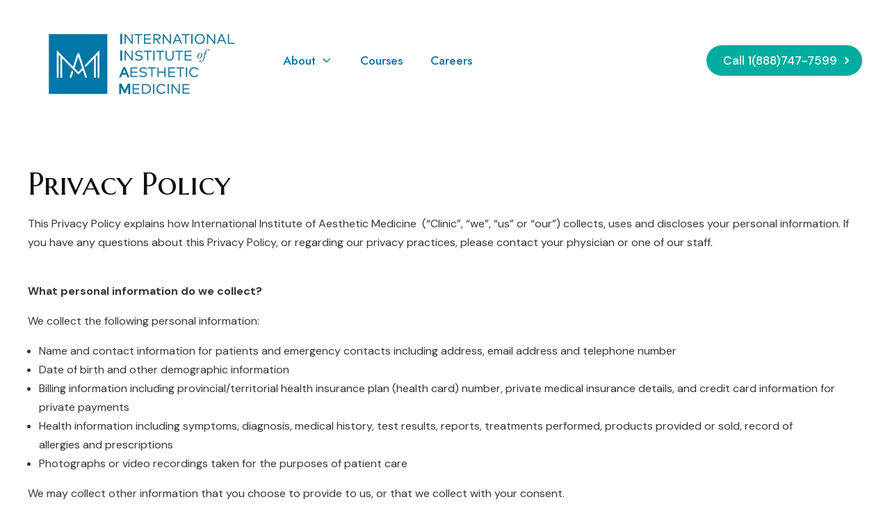

--- FILE ---
content_type: text/html; charset=UTF-8
request_url: https://www.aestheticmedicineinstitute.org/privacy-policy
body_size: 14134
content:
<!doctype html><html lang="en"><head>
    <meta charset="utf-8">
    <title>Privacy Policy | IIAM</title>
    <link rel="shortcut icon" href="https://www.aestheticmedicineinstitute.org/hubfs/favicon-2.ico">
    <meta name="description" content="Read IIAM's Privacy Policy to understand how we protect and manage your personal data with utmost confidentiality and adherence to legal standards.">
    
    
    
    
  
    

    <meta name="viewport" content="width=device-width, initial-scale=1">

    <script src="/hs/hsstatic/jquery-libs/static-1.4/jquery/jquery-1.11.2.js"></script>
<script>hsjQuery = window['jQuery'];</script>
    <meta property="og:description" content="Read IIAM's Privacy Policy to understand how we protect and manage your personal data with utmost confidentiality and adherence to legal standards.">
    <meta property="og:title" content="Privacy Policy | IIAM">
    <meta name="twitter:description" content="Read IIAM's Privacy Policy to understand how we protect and manage your personal data with utmost confidentiality and adherence to legal standards.">
    <meta name="twitter:title" content="Privacy Policy | IIAM">

    

    
    <style>
a.cta_button{-moz-box-sizing:content-box !important;-webkit-box-sizing:content-box !important;box-sizing:content-box !important;vertical-align:middle}.hs-breadcrumb-menu{list-style-type:none;margin:0px 0px 0px 0px;padding:0px 0px 0px 0px}.hs-breadcrumb-menu-item{float:left;padding:10px 0px 10px 10px}.hs-breadcrumb-menu-divider:before{content:'›';padding-left:10px}.hs-featured-image-link{border:0}.hs-featured-image{float:right;margin:0 0 20px 20px;max-width:50%}@media (max-width: 568px){.hs-featured-image{float:none;margin:0;width:100%;max-width:100%}}.hs-screen-reader-text{clip:rect(1px, 1px, 1px, 1px);height:1px;overflow:hidden;position:absolute !important;width:1px}
</style>

<link rel="stylesheet" href="https://www.aestheticmedicineinstitute.org/hubfs/hub_generated/template_assets/1/63835762843/1741832528513/template_main.min.css">
<link rel="stylesheet" href="https://www.aestheticmedicineinstitute.org/hubfs/hub_generated/template_assets/1/63836905323/1741832523943/template_theme-overrides.min.css">
<link rel="stylesheet" href="https://www.aestheticmedicineinstitute.org/hubfs/hub_generated/template_assets/1/63836906795/1741832526277/template_mburger.min.css">
<link rel="stylesheet" href="https://www.aestheticmedicineinstitute.org/hubfs/hub_generated/template_assets/1/63835739174/1741832548748/template_mmenu.min.css">
<link rel="stylesheet" href="https://www.aestheticmedicineinstitute.org/hubfs/hub_generated/template_assets/1/63836017412/1741832543734/template_growfast-mmenu.min.css">
<link rel="stylesheet" href="https://www.aestheticmedicineinstitute.org/hubfs/hub_generated/module_assets/1/63836905327/1741892855321/module_Header.min.css">

<style>

@media (min-width: 1241px) {
	
	.growfast-header--header {
	background-color: rgba(255, 255, 255, 1.0);
	}
	
}
.growfast-header--header .growfast-header--mobile {
	background-color: rgba(255, 255, 255, 1.0);
}
.growfast-header__container{
	min-height: 100px;
}
.growfast-header--header .growfast-header__logo--main{
	padding-top: 25px;
	padding-right: 32px;
	padding-bottom: 15px;
	padding-left: 15px;
}
.growfast-header--header .growfast-submenu.level-1 > li > span a{
	padding: 40px 20px;
	font-family: Jost, sans-serif; font-style: normal; font-weight: 500; text-decoration: none;
	color: #0076A8;
	font-size: 17px;
	letter-spacing: px;
	text-transform: ;
}
.growfast-header--header .growfast-submenu.level-1 > li > span a:hover,
.growfast-header--header .growfast-submenu.level-1 > li > span a.growfast-active-item{
	color: #00AD9F;
}
.growfast-header--header .growfast-submenu.level-1 > li > span a:hover .growfast-menu-chevron svg path{
	fill: #00AD9F;
}
.growfast-header--header .growfast-menu-chevron svg path{
	fill: #0076A8;
}
.growfast-header--header .growfast-submenu.level-1 > li > span a > span:not(.growfast-menu-chevron):after {
	background-color: #00AD9F;
}
.growfast-header--header .growfast-has-submenu .growfast-submenu a {
	font-family: 'DM Sans', sans-serif; font-style: normal; font-weight: 500; text-decoration: none;
	color: #111111;
	font-size: 16px;
}
.growfast-header--header .growfast-has-submenu .growfast-submenu a:hover{
	color: #00AD9F;
}
.growfast-header--header .growfast-has-submenu .growfast-submenu a>span:not(.growfast-menu-chevron)>span:not(.link-badge):after,
.growfast-header--header .growfast-has-submenu .growfast-submenu a > span:not(.growfast-menu-chevron):after {
	background-color: #00AD9F;
}
.growfast-header--header .growfast-has-submenu .growfast-has-submenu .growfast-menu-chevron svg path{
	fill: #0076A8;
}
.growfast-header--header .growfast-has-submenu>.growfast-submenu:before {
	border-color: rgba(255, 255, 255, 0.0);;
}
.growfast-header--header .growfast-has-submenu>.growfast-submenu>.growfast-has-submenu>.growfast-submenu:before {
	border-color: rgba(255, 255, 255, 0.0);;
}









	.growfast-header--header .growfast-header__mobile-nav .mburger b{
		background: rgba(17, 17, 17, 1);
	}

	.growfast-header--header .growfast-header--off-canvas-menu .growfast-header__mobile-nav .mburger b{
		background: rgba(17, 17, 17, 1);
	}
	




@media (max-width: 1240px) {
  .growfast-header--header .growfast-header--mobile{
	min-height: 100px;
  }
}
@media (max-width: 1240px) {
  .growfast-header--header .growfast-header--mobile {
	display: flex;
  }
}
@media (max-width: 1240px) {
	.growfast-header--header .growfast-header__content {
	  display: none;
	}
}
@media (max-width: 1240px) {
  .growfast-header--header .growfast-header__container:not(.growfast-header--mobile) {
	display: none;
  }
}
@media (min-width: 1241px) {
  .growfast-header--header.growfast-header--transparent-true{
	position: absolute;
	width: 100%;
	z-index: 9;
  }
}
@media (max-width: 1240px) {
  .growfast-header--header.growfast-header--mobile-transparent-true{
	position: absolute;
	width: 100%;
	z-index: 9;
  }
}










	


	.growfast-header--header .growfast-button-wrapper:not(.growfast-button-secondary-wrapper) .growfast-button {
		font-family: 'DM Sans', sans-serif; font-style: normal; font-weight: 500; text-decoration: none;
		color: rgba(255, 255, 255, 1) !important;
		font-size: 17px;
		background-color: rgba(0, 173, 159, 1.0);
		border-radius: 22px;
		padding: 8px 24px;
		margin-top: 0px;
		margin-right: 0px;
		margin-bottom: 0px;
		margin-left: 20px;
	}
	.growfast-header--header .growfast-button-wrapper:not(.growfast-button-secondary-wrapper) .growfast-button:hover {
		color: rgba(255, 255, 255, 1) !important;
		background-color: rgba(204, 204, 204, 1.0);
	}
	.growfast-header--header .growfast-button-wrapper:not(.growfast-button-secondary-wrapper) .growfast-button svg path {
		fill: rgba(255, 255, 255, 1);
	}
	.growfast-header--header .growfast-button-wrapper:not(.growfast-button-secondary-wrapper) .growfast-button:hover svg path {
		fill: rgba(255, 255, 255, 1) !important;
	}
	
	
	
	
	
	
	
		.growfast-header--header .growfast-button-wrapper:not(.growfast-button-secondary-wrapper) .growfast-button:hover {
			box-shadow: 0 10px 16px rgba(0,0,0,0.16);
			-ms-transform: translateY(-3px);
			transform: translateY(-3px);
			-webkit-transform: translateY(-3px);
		}
		
	







	#growfast-header__mobile-nav__mmenu .mm-btn_prev.mm-btn:before{
		border-color: rgba(255, 255, 255, 1.0);
	}
	
	#growfast-header__mobile-nav__mmenu .mm-navbar{
		background: rgba(255, 255, 255, 1.0);
		background: linear-gradient(180deg, rgba(255, 255, 255, 1.0) 0%, rgba(255, 255, 255, 1.0) 100%);
		color: rgba(255, 255, 255, 1.0);
	}
	
	#growfast-header__mobile-nav__mmenu .mm-navbar{
		;
		color: ;
		font-size: ;
		letter-spacing: px; 
	}
	#growfast-header__mobile-nav__mmenu .mm-btn_close:before,
	#growfast-header__mobile-nav__mmenu .mm-btn_close:after{
		background-color: rgba(255, 255, 255, 1.0) !important;
	}
	#growfast-header__mobile-nav__mmenu .lang_list_class li a:hover{
		color: rgba(204, 204, 204, 1.0);
	}
	#growfast-header__mobile-nav__mmenu .lang_list_class li a{
		color: rgba(0, 173, 159, 1.0);
	}
	#growfast-header__mobile-nav__mmenu .mm-listitem, 
	#growfast-header__mobile-nav__mmenu .mm-panel,
	#growfast-header__mobile-nav__mmenu.mm-menu{
		color: rgba(54, 54, 54, 1.0);
	}
	#growfast-header__mobile-nav__mmenu.mm-menu .growfast-mobile-menu-submenu{
		;
		color: ;
		font-size: ;
		letter-spacing: px;
		line-height: ;
		text-transform: ;
	}
	#growfast-header__mobile-nav__mmenu.mm-menu .growfast-mobile-menu-submenu a{
		color: ;
	}
	#growfast-header__mobile-nav__mmenu .mm-panel,
	#growfast-header__mobile-nav__mmenu .mm-panels,
	#growfast-header__mobile-nav__mmenu .mm-listitem,
	#growfast-header__mobile-nav__mmenu.mm-menu{
		border-color: rgba(0, 0, 0, 0.1);
	}
	#growfast-header__mobile-nav__mmenu .mm-divider,
	#growfast-header__mobile-nav__mmenu .mm-panels,
	#growfast-header__mobile-nav__mmenu .mm-panel,
	#growfast-header__mobile-nav__mmenu.mm-menu{
		background: rgba(255, 255, 255, 1.0);
	}
	#growfast-header__mobile-nav__mmenu .mm-btn:after,
	#growfast-header__mobile-nav__mmenu .mm-btn:before {
		border-color: rgba(54, 54, 54, 1.0);
	}
	#growfast-header__mobile-nav__mmenu .mm-btn:after,
	#growfast-header__mobile-nav__mmenu .mm-btn:before{
		border-color: ;
	}
	.mm-menu .growfast-header__mobile-nav__mmenu__content{
		line-height: ;
	}
	.mm-menu .growfast-header__mobile-nav__mmenu__content a:link,
	.mm-menu .growfast-header__mobile-nav__mmenu__content a{
		color: rgba(0, 173, 159, 1.0);
	}
	.mm-menu .growfast-header__mobile-nav__mmenu__content a:active,
	.mm-menu .growfast-header__mobile-nav__mmenu__content a:hover,
	.mm-menu .growfast-header__mobile-nav__mmenu__content a:visited{
		color: rgba(204, 204, 204, 1.0);
	}
	
	
	
	
	
	
	
	
	
	
	




</style>

<link rel="stylesheet" href="https://www.aestheticmedicineinstitute.org/hubfs/hub_generated/module_assets/1/63835828087/1741892829546/module_Custom-heading.min.css">

<style>
  
.growfast-custom-header--dnd_area-module-61 .growfast-custom-header--heading{
	font-family: 'Marcellus SC', serif; font-style: normal; font-weight: normal; text-decoration: none;
	color: #111111;
	font-size: 45px;
	margin-top: 0px;
	margin-right: 0px;
	margin-bottom: 16px;
	margin-left: 0px;
	line-height: 1.2;
	letter-spacing: 0px;
}

.growfast-custom-header--dnd_area-module-61 .growfast-custom-header--heading span {
	background-image: linear-gradient(to right, rgba(0, 118, 168, 1.0) 0, rgba(255, 255, 255, .01) 100%);
}



</style>

<link rel="stylesheet" href="https://www.aestheticmedicineinstitute.org/hubfs/hub_generated/module_assets/1/63837355347/1741892864134/module_Footer.min.css">






<style>

.growfast-footer-module--footer-module-2,
.growfast-footer-module--footer-module-2 p,
.growfast-footer-module--footer-module-2 h1,
.growfast-footer-module--footer-module-2 h2,
.growfast-footer-module--footer-module-2 h3,
.growfast-footer-module--footer-module-2 h4,
.growfast-footer-module--footer-module-2 h5,
.growfast-footer-module--footer-module-2 h6,
.growfast-footer-module--footer-module-2 label,
.growfast-footer-module--footer-module-2 li,
.growfast-footer-module--footer-module-2 img,
.growfast-footer-module--footer-module-2 form legend {
  color: rgba(255, 255, 255, 0.7);
}

.growfast-footer-module--footer-module-2 a {
  color: rgba(255, 255, 255, 1.0);
}

.growfast-footer-module--footer-module-2 a:hover {
  color: rgba(238, 238, 238, 1.0);
}

.growfast-footer-module--footer-module-2 .growfast-footer-module__navigation .hs-menu-children-wrapper li > a:hover > span:after {
  background-color: rgba(238, 238, 238, 1.0);
}

.growfast-footer-module--footer-module-2 a svg path {
  fill: rgba(255, 255, 255, 1.0);
}

.growfast-footer-module--footer-module-2 a:hover svg path {
  fill: rgba(238, 238, 238, 1.0);
}

.growfast-footer-module--footer-module-2 .growfast-footer-module__navigation .hs-menu-children-wrapper li > a:before {
  border: 1px solid rgba(255, 255, 255, 1 );
}

.growfast-footer-module--footer-module-2 form label {
  ;
  color: ;
  font-size: px;
}

.growfast-footer-module--footer-module-2 form input[type="text"],
.growfast-footer-module--footer-module-2 form input[type="email"],
.growfast-footer-module--footer-module-2 form input[type="password"],
.growfast-footer-module--footer-module-2 form input[type="tel"],
.growfast-footer-module--footer-module-2 form input[type="number"],
.growfast-footer-module--footer-module-2 form input[type="file"],
.growfast-footer-module--footer-module-2 form select,
.growfast-footer-module--footer-module-2 form textarea {
  ;
  color: ;
  font-size: px;
  border-color: rgba(#null, 0.0);
  background: rgba(#null, 0.0);
  border-radius: px;
}

.growfast-footer-module--footer-module-2 form input[type=text]:focus,
.growfast-footer-module--footer-module-2 form input[type=email]:focus,
.growfast-footer-module--footer-module-2 frm input[type=password]:focus,
.growfast-footer-module--footer-module-2 form input[type=tel]:focus,
.growfast-footer-module--footer-module-2 form input[type=number]:focus,
.growfast-footer-module--footer-module-2 form input[type=file]:focus,
.growfast-footer-module--footer-module-2 form select:focus,
.growfast-footer-module--footer-module-2 form textarea:focus,
.growfast-footer-module--footer-module-2 form input[type="text"]:hover,
.growfast-footer-module--footer-module-2 form input[type="email"]:hover,
.growfast-footer-module--footer-module-2 form input[type="password"]:hover,
.growfast-footer-module--footer-module-2 form input[type="tel"]:hover,
.growfast-footer-module--footer-module-2 form input[type="number"]:hover,
.growfast-footer-module--footer-module-2 form input[type="file"]:hover,
.growfast-footer-module--footer-module-2 form select:hover,
.growfast-footer-module--footer-module-2 form textarea:hover {
  border-color: rgba(#null, 0.0);
}





.growfast-footer-module--footer-module-2 .hs-button {
  ;
  color: rgba(#null, 1) !important;
  font-size: ;
  background-color: rgba(#null, 0.0);
  border-radius: px;
  padding: px px;
  margin-top: px;
  margin-right: px;
  margin-bottom: px;
  margin-left: px;
}

.growfast-footer-module--footer-module-2 .hs-button:hover {
  color: rgba(#null, 1) !important;
  background-color: rgba(#null, 0.0);
}





.growfast-footer-module--footer-module-2 .hs-form-required {
  color: rgba(#null, 0.0);
}

.growfast-footer-module--footer-module-2 .hs-input.invalid.error {
  border-color: rgba(#null, 0.0);
}

.growfast-footer-module--footer-module-2 .hs-error-msg {
  color: rgba(#null, 0.0);
}

.growfast-footer-module--has-about-section .growfast-footer-module__footer-bottom,
.growfast-footer-module--has-menu .growfast-footer-module__footer-bottom{
  border-top: 1px solid rgba(255, 255, 255, 0.1);
}

</style>

<link rel="stylesheet" href="https://www.aestheticmedicineinstitute.org/hubfs/hub_generated/module_assets/1/63837703964/1741892869344/module_Custom-form.min.css">

<style>

.growfast-custom-form--widget_1643649956214{









}



.growfast-custom-form--widget_1643649956214 .hs-richtext{
font-family: 'DM Sans', sans-serif; font-style: normal; font-weight: 400; text-decoration: none;
color: #363636;
font-size: 16px;
text-align: left;
}

.growfast-custom-form--widget_1643649956214 .hs-form-required {
color: rgba(239, 107, 81, 1.0);
}

.growfast-custom-form--widget_1643649956214 .hs-input.invalid.error {
border-color: rgba(239, 107, 81, 1.0);
}

.growfast-custom-form--widget_1643649956214 .hs-error-msg {
color: rgba(239, 107, 81, 1.0);
}






.growfast-custom-form--widget_1643649956214 .hs_recaptcha {
  justify-content: flex-start;
}


.growfast-custom-form--widget_1643649956214 form legend,
.growfast-custom-form--widget_1643649956214 form label {
font-weight: normal; text-decoration: none; font-family: Jost, sans-serif; font-style: normal;
color: #FFFFFF;
font-size: 16px;
}

.growfast-custom-form--widget_1643649956214 form input[type="text"],
.growfast-custom-form--widget_1643649956214 form input[type="email"],
.growfast-custom-form--widget_1643649956214 form input[type="password"],
.growfast-custom-form--widget_1643649956214 form input[type="tel"],
.growfast-custom-form--widget_1643649956214 form input[type="number"],
.growfast-custom-form--widget_1643649956214 form select,
.growfast-custom-form--widget_1643649956214 form textarea {
font-family: 'DM Sans', sans-serif; font-style: normal; font-weight: 400; text-decoration: none;
color: #363636;
font-size: 16px;
border-color: rgba(215, 215, 215, 1.0);
background: rgba(255, 255, 255, 1.0);
border-radius: 0px;
}

.growfast-custom-form--widget_1643649956214 form input[type="file"]{
font-weight: normal; text-decoration: none; font-family: Jost, sans-serif; font-style: normal;
color: #FFFFFF;
font-size: 16px;
}

.growfast-custom-form--widget_1643649956214 form select {
background-image: url("data:image/svg+xml,%3Csvg width='16px' height='16px' viewBox='0 0 24 24' version='1.1' xmlns='http://www.w3.org/2000/svg' xmlns:xlink='http://www.w3.org/1999/xlink'%3E%3Ctitle%3Earrow-down%3C/title%3E%3Cdesc%3ECreated with sketchtool.%3C/desc%3E%3Cg id='directional' stroke='none' stroke-width='1' fill='none' fill-rule='evenodd'%3E%3Cg id='arrow-down' fill='%23363636'%3E%3Cpolygon id='Shape' points='6 7 12 13 18 7 20 9 12 17 4 9'%3E%3C/polygon%3E%3C/g%3E%3C/g%3E%3C/svg%3E") !important;
line-height: 1.3;
}

.growfast-custom-form--widget_1643649956214 form input[type=text]:focus,
.growfast-custom-form--widget_1643649956214 form input[type=email]:focus,
.growfast-custom-form--widget_1643649956214 frm input[type=password]:focus,
.growfast-custom-form--widget_1643649956214 form input[type=tel]:focus,
.growfast-custom-form--widget_1643649956214 form input[type=number]:focus,
.growfast-custom-form--widget_1643649956214 form input[type=file]:focus,
.growfast-custom-form--widget_1643649956214 form select:focus,
.growfast-custom-form--widget_1643649956214 form textarea:focus,
.growfast-custom-form--widget_1643649956214 form input[type="text"]:hover,
.growfast-custom-form--widget_1643649956214 form input[type="email"]:hover,
.growfast-custom-form--widget_1643649956214 form input[type="password"]:hover,
.growfast-custom-form--widget_1643649956214 form input[type="tel"]:hover,
.growfast-custom-form--widget_1643649956214 form input[type="number"]:hover,
.growfast-custom-form--widget_1643649956214 form input[type="file"]:hover,
.growfast-custom-form--widget_1643649956214 form select:hover,
.growfast-custom-form--widget_1643649956214 form textarea:hover {
border-color: rgba(149, 149, 149, 1.0);
}





.growfast-custom-form--widget_1643649956214 .hs-button {
font-family: Jost, sans-serif; font-style: normal; font-weight: 500; text-decoration: none;

  color: rgba(0, 118, 168, 1) !important;

font-size: 17px;

  background-color: rgba(255, 255, 255, 1.0);

border-radius: 10px;
padding: 16px 32px;
margin-top: 0px;
margin-right: 0px;
margin-bottom: 0px;
margin-left: 0px;
border: none;

}
.growfast-custom-form--widget_1643649956214 .hs-button:hover {
color: rgba(204, 204, 204, 1) !important;

  background-color: rgba(255, 255, 255, 1.0);

}




  .growfast-custom-form--widget_1643649956214 .hs-button {
    border-width: 2px;
    border-style: solid;
    border-color: rgba(255, 255, 255, 1.0);
  }



  .growfast-custom-form--widget_1643649956214 .hs-button:hover {
    border-color: rgba(255, 255, 255, 1.0);
  }





.growfast-custom-form--widget_1643649956214 .hs-button:hover {
  box-shadow: 0 10px 16px rgba(0,0,0,0.16);
  -ms-transform: translateY(-3px);
  transform: translateY(-3px);
  -webkit-transform: translateY(-3px);
}


.growfast-custom-form--widget_1643649956214 .form-title{
font-family: Jost, sans-serif; font-style: normal; font-weight: 500; text-decoration: none;
color: #FFFFFF;
font-size: 24px;
}

.growfast-custom-form--widget_1643649956214 .hs-form-field{
margin-bottom: 16px;
}





</style>

<style>
  @font-face {
    font-family: "Jost";
    font-weight: 500;
    font-style: normal;
    font-display: swap;
    src: url("/_hcms/googlefonts/Jost/500.woff2") format("woff2"), url("/_hcms/googlefonts/Jost/500.woff") format("woff");
  }
  @font-face {
    font-family: "Jost";
    font-weight: 400;
    font-style: normal;
    font-display: swap;
    src: url("/_hcms/googlefonts/Jost/regular.woff2") format("woff2"), url("/_hcms/googlefonts/Jost/regular.woff") format("woff");
  }
  @font-face {
    font-family: "Jost";
    font-weight: 700;
    font-style: normal;
    font-display: swap;
    src: url("/_hcms/googlefonts/Jost/700.woff2") format("woff2"), url("/_hcms/googlefonts/Jost/700.woff") format("woff");
  }
  @font-face {
    font-family: "Marcellus SC";
    font-weight: 400;
    font-style: normal;
    font-display: swap;
    src: url("/_hcms/googlefonts/Marcellus_SC/regular.woff2") format("woff2"), url("/_hcms/googlefonts/Marcellus_SC/regular.woff") format("woff");
  }
  @font-face {
    font-family: "DM Sans";
    font-weight: 700;
    font-style: normal;
    font-display: swap;
    src: url("/_hcms/googlefonts/DM_Sans/700.woff2") format("woff2"), url("/_hcms/googlefonts/DM_Sans/700.woff") format("woff");
  }
  @font-face {
    font-family: "DM Sans";
    font-weight: 400;
    font-style: normal;
    font-display: swap;
    src: url("/_hcms/googlefonts/DM_Sans/regular.woff2") format("woff2"), url("/_hcms/googlefonts/DM_Sans/regular.woff") format("woff");
  }
  @font-face {
    font-family: "DM Sans";
    font-weight: 500;
    font-style: normal;
    font-display: swap;
    src: url("/_hcms/googlefonts/DM_Sans/500.woff2") format("woff2"), url("/_hcms/googlefonts/DM_Sans/500.woff") format("woff");
  }
  @font-face {
    font-family: "DM Sans";
    font-weight: 600;
    font-style: normal;
    font-display: swap;
    src: url("/_hcms/googlefonts/DM_Sans/600.woff2") format("woff2"), url("/_hcms/googlefonts/DM_Sans/600.woff") format("woff");
  }
  @font-face {
    font-family: "DM Sans";
    font-weight: 400;
    font-style: normal;
    font-display: swap;
    src: url("/_hcms/googlefonts/DM_Sans/regular.woff2") format("woff2"), url("/_hcms/googlefonts/DM_Sans/regular.woff") format("woff");
  }
</style>

<!-- Editor Styles -->
<style id="hs_editor_style" type="text/css">
.header-top-row-0-force-full-width-section > .row-fluid {
  max-width: none !important;
}
.header-bottom-row-0-force-full-width-section > .row-fluid {
  max-width: none !important;
}
/* HubSpot Non-stacked Media Query Styles */
@media (min-width:768px) {
  .footer-row-0-vertical-alignment > .row-fluid {
    display: -ms-flexbox !important;
    -ms-flex-direction: row;
    display: flex !important;
    flex-direction: row;
  }
  .cell_1643649956218-vertical-alignment {
    display: -ms-flexbox !important;
    -ms-flex-direction: column !important;
    -ms-flex-pack: center !important;
    display: flex !important;
    flex-direction: column !important;
    justify-content: center !important;
  }
  .cell_1643649956218-vertical-alignment > div {
    flex-shrink: 0 !important;
  }
  .footer-column-1-vertical-alignment {
    display: -ms-flexbox !important;
    -ms-flex-direction: column !important;
    -ms-flex-pack: center !important;
    display: flex !important;
    flex-direction: column !important;
    justify-content: center !important;
  }
  .footer-column-1-vertical-alignment > div {
    flex-shrink: 0 !important;
  }
}
/* HubSpot Styles (default) */
.dnd_area-row-0-padding {
  padding-top: 64px !important;
  padding-bottom: 48px !important;
}
.footer-row-0-padding {
  padding-top: 96px !important;
  padding-bottom: 32px !important;
}
.footer-row-0-background-layers {
  background-image: linear-gradient(rgba(19, 46, 73, 1), rgba(19, 46, 73, 1)) !important;
  background-position: left top !important;
  background-size: auto !important;
  background-repeat: no-repeat !important;
}
</style>
    

    
<!--  Added by GoogleAnalytics integration -->
<script>
var _hsp = window._hsp = window._hsp || [];
_hsp.push(['addPrivacyConsentListener', function(consent) { if (consent.allowed || (consent.categories && consent.categories.analytics)) {
  (function(i,s,o,g,r,a,m){i['GoogleAnalyticsObject']=r;i[r]=i[r]||function(){
  (i[r].q=i[r].q||[]).push(arguments)},i[r].l=1*new Date();a=s.createElement(o),
  m=s.getElementsByTagName(o)[0];a.async=1;a.src=g;m.parentNode.insertBefore(a,m)
})(window,document,'script','//www.google-analytics.com/analytics.js','ga');
  ga('create','UA-232462548-1','auto');
  ga('send','pageview');
}}]);
</script>

<!-- /Added by GoogleAnalytics integration -->

<!--  Added by GoogleTagManager integration -->
<script>
var _hsp = window._hsp = window._hsp || [];
window.dataLayer = window.dataLayer || [];
function gtag(){dataLayer.push(arguments);}

var useGoogleConsentModeV2 = true;
var waitForUpdateMillis = 1000;



var hsLoadGtm = function loadGtm() {
    if(window._hsGtmLoadOnce) {
      return;
    }

    if (useGoogleConsentModeV2) {

      gtag('set','developer_id.dZTQ1Zm',true);

      gtag('consent', 'default', {
      'ad_storage': 'denied',
      'analytics_storage': 'denied',
      'ad_user_data': 'denied',
      'ad_personalization': 'denied',
      'wait_for_update': waitForUpdateMillis
      });

      _hsp.push(['useGoogleConsentModeV2'])
    }

    (function(w,d,s,l,i){w[l]=w[l]||[];w[l].push({'gtm.start':
    new Date().getTime(),event:'gtm.js'});var f=d.getElementsByTagName(s)[0],
    j=d.createElement(s),dl=l!='dataLayer'?'&l='+l:'';j.async=true;j.src=
    'https://www.googletagmanager.com/gtm.js?id='+i+dl;f.parentNode.insertBefore(j,f);
    })(window,document,'script','dataLayer','GTM-TMLCHJ7');

    window._hsGtmLoadOnce = true;
};

_hsp.push(['addPrivacyConsentListener', function(consent){
  if(consent.allowed || (consent.categories && consent.categories.analytics)){
    hsLoadGtm();
  }
}]);

</script>

<!-- /Added by GoogleTagManager integration -->

    <link rel="canonical" href="https://www.aestheticmedicineinstitute.org/privacy-policy">

<script>(function (u, n, i, v, e, r, s, a, l) { u[r] = {}; u[r].uid = '7b2eae0d-750a-49e8-af14-9cc016630179'; u[r].m = ['getReferrerInfo', 'identify', 'integrationsReady', 'on', 'ready', 'track']; u[r].queue = []; u[r].f = function(t) { return function() { var l = Array.prototype.slice.call(arguments); l.unshift(t); u[r].queue.push(l); return u[r].queue; }; }; for (var t = 0; t < u[r].m.length; t++) { l = u[r].m[t]; u[r][l] = u[r].f(l); } a = n.createElement(v); a.src = e + '/us-' + u[r].uid + '.js'; a.async = s; n.getElementsByTagName(i)[0].appendChild(a); })(window, document, 'head', 'script', 'https://snippet.aestheticmedicineinstitute.org', 'mbsy', true);</script>
<meta property="og:url" content="https://www.aestheticmedicineinstitute.org/privacy-policy">
<meta name="twitter:card" content="summary">
<meta http-equiv="content-language" content="en">






    
  <meta name="generator" content="HubSpot"></head>
  <body>
<!--  Added by GoogleTagManager integration -->
<noscript><iframe src="https://www.googletagmanager.com/ns.html?id=GTM-TMLCHJ7" height="0" width="0" style="display:none;visibility:hidden"></iframe></noscript>

<!-- /Added by GoogleTagManager integration -->

    <div class="growfast-theme body-wrapper   hs-content-id-117327888693 hs-site-page page ">
      
      
        <div data-global-resource-path="@marketplace/Lpd_Themes/GrowFast_Free_Theme/templates/partials/header.html"><header class="growfast-header-wrapper">

  <div class="container-fluid">
<div class="row-fluid-wrapper">
<div class="row-fluid">
<div class="span12 widget-span widget-type-cell " style="" data-widget-type="cell" data-x="0" data-w="12">

<div class="row-fluid-wrapper row-depth-1 row-number-1 dnd-section header-top-row-0-force-full-width-section">
<div class="row-fluid ">
</div><!--end row-->
</div><!--end row-wrapper -->

</div><!--end widget-span -->
</div>
</div>
</div>
  
  <div id="hs_cos_wrapper_header" class="hs_cos_wrapper hs_cos_wrapper_widget hs_cos_wrapper_type_module" style="" data-hs-cos-general-type="widget" data-hs-cos-type="module">

<div class="growfast-header growfast-header--header growfast-header--transparent-false growfast-header--mobile-transparent-false" data-sticky="false">
	
	
	
		<div class="growfast-header__container growfast-content-wrapper growfast-header--default">
		
			<div class="growfast-header__logo growfast-header__logo--main">
				
				
				  
				  
				
				
				
				
				  
				  <span id="hs_cos_wrapper_header_hs_logo_widget" class="hs_cos_wrapper hs_cos_wrapper_widget hs_cos_wrapper_type_logo" style="" data-hs-cos-general-type="widget" data-hs-cos-type="logo"><a href="https://www.aestheticmedicineinstitute.org/" id="hs-link-header_hs_logo_widget" style="border-width:0px;border:0px;"><img src="https://www.aestheticmedicineinstitute.org/hs-fs/hubfs/logo%203.png?width=300&amp;height=135&amp;name=logo%203.png" class="hs-image-widget " height="135" style="height: auto;width:300px;border-width:0px;border:0px;" width="300" alt="logo 3" title="logo 3" srcset="https://www.aestheticmedicineinstitute.org/hs-fs/hubfs/logo%203.png?width=150&amp;height=68&amp;name=logo%203.png 150w, https://www.aestheticmedicineinstitute.org/hs-fs/hubfs/logo%203.png?width=300&amp;height=135&amp;name=logo%203.png 300w, https://www.aestheticmedicineinstitute.org/hs-fs/hubfs/logo%203.png?width=450&amp;height=203&amp;name=logo%203.png 450w, https://www.aestheticmedicineinstitute.org/hs-fs/hubfs/logo%203.png?width=600&amp;height=270&amp;name=logo%203.png 600w, https://www.aestheticmedicineinstitute.org/hs-fs/hubfs/logo%203.png?width=750&amp;height=338&amp;name=logo%203.png 750w, https://www.aestheticmedicineinstitute.org/hs-fs/hubfs/logo%203.png?width=900&amp;height=405&amp;name=logo%203.png 900w" sizes="(max-width: 300px) 100vw, 300px"></a></span>
				  
				
				
			</div>
			
			<div class="growfast-header__navigation growfast-header__nav--left">
				
				
				
				
				
				
				
				
				
				
				
				
				
				
				
				<nav class="growfast-navigation-primary">
				  
				
				  
				  
				  <ul class="growfast-submenu level-1">
					
					  
				
				  <li class="growfast-has-submenu growfast-menu-item hs-skip-lang-url-rewrite">
					  
					<span>
						<a href="https://medspapartners-6537727.hs-sites.com/about-migrate" class="growfast-menu-link">
							<span>
								About
							</span>
							
								<span class="growfast-menu-chevron">
									<svg width="16" height="16" version="1.1" viewbox="0 0 16 16" xmlns="http://www.w3.org/2000/svg" xmlns:xlink="http://www.w3.org/1999/xlink"><g transform="scale(0.333333)"><path fill="#000" d="M35.586,15.586c0.781,-0.781 2.047,-0.781 2.828,0c0.781,0.781 0.781,2.047 0,2.828l-14,14c-0.781,0.781 -2.047,0.781 -2.828,0l-14,-14c-0.781,-0.781 -0.781,-2.047 0,-2.828c0.781,-0.781 2.047,-0.781 2.828,0l12.586,12.586l12.586,-12.586Z"></path></g></svg>
								</span>
							
						</a>
					</span>
				
					
					  
				
				  
				  
				  <ul class="growfast-submenu level-2">
					
					  
				
				  <li class="growfast-no-submenu growfast-menu-item hs-skip-lang-url-rewrite">
					  
					<span>
						<a href="https://medspapartners-6537727.hs-sites.com/about-migrate" class="growfast-menu-link">
							<span>
								Faculty
							</span>
							
						</a>
					</span>
				
					
					
				  </li>
				  
				
					
				  </ul>
				  
				
					
					
				  </li>
				  
				
					
					  
				
				  <li class="growfast-no-submenu growfast-menu-item hs-skip-lang-url-rewrite">
					  
					<span>
						<a href="javascript:;" class="growfast-menu-link">
							<span>
								Courses
							</span>
							
						</a>
					</span>
				
					
					
				  </li>
				  
				
					
					  
				
				  <li class="growfast-no-submenu growfast-menu-item hs-skip-lang-url-rewrite">
					  
					<span>
						<a href="https://ca.indeed.com/cmp/Medspa-Partners/jobs#cmp-skip-header-desktop" class="growfast-menu-link">
							<span>
								Careers
							</span>
							
						</a>
					</span>
				
					
					
				  </li>
				  
				
					
				  </ul>
				  
				 
				</nav>
				
			</div>
			
			<div class="growfast-header__icons">
			
				
				
				
			  
			</div>
			
			
			
				<div class="growfast-header__content">
					
					
					
					
					
					
					
					
					
						
						  
							
						  
						
						
						
						
						
						  
						
						
						<div class="growfast-button-wrapper">
						  
						  <a class="growfast-button growfast-button--effect-" href="tel:18887477599" target="_blank" rel="noopener">
							
							  
							
							
							<span class="growfast-button--text">
							  Call 1(888)747-7599
							</span>
							
							
								<span id="hs_cos_wrapper_header_" class="hs_cos_wrapper hs_cos_wrapper_widget hs_cos_wrapper_type_icon" style="" data-hs-cos-general-type="widget" data-hs-cos-type="icon"><svg version="1.0" xmlns="http://www.w3.org/2000/svg" viewbox="0 0 320 512" aria-hidden="true"><g id="chevron-right1_layer"><path d="M285.476 272.971L91.132 467.314c-9.373 9.373-24.569 9.373-33.941 0l-22.667-22.667c-9.357-9.357-9.375-24.522-.04-33.901L188.505 256 34.484 101.255c-9.335-9.379-9.317-24.544.04-33.901l22.667-22.667c9.373-9.373 24.569-9.373 33.941 0L285.475 239.03c9.373 9.372 9.373 24.568.001 33.941z" /></g></svg></span>
							
							
						  </a>
						  
						</div>
						
					
					
				</div>
				
			
		
		</div>
	
	
	
	<div class="growfast-header__container growfast-content-wrapper growfast-header--mobile">
	  
		<div class="growfast-header__logo growfast-header__logo--main">
			
			
			
			  
			  
			
			
			
			
				<span id="hs_cos_wrapper_header_hs_logo_widget" class="hs_cos_wrapper hs_cos_wrapper_widget hs_cos_wrapper_type_logo" style="" data-hs-cos-general-type="widget" data-hs-cos-type="logo"><a href="https://www.aestheticmedicineinstitute.org/" id="hs-link-header_hs_logo_widget" style="border-width:0px;border:0px;"><img src="https://www.aestheticmedicineinstitute.org/hs-fs/hubfs/logo%203.png?width=250&amp;height=112&amp;name=logo%203.png" class="hs-image-widget " height="112" style="height: auto;width:250px;border-width:0px;border:0px;" width="250" alt="logo 3" title="logo 3" srcset="https://www.aestheticmedicineinstitute.org/hs-fs/hubfs/logo%203.png?width=125&amp;height=56&amp;name=logo%203.png 125w, https://www.aestheticmedicineinstitute.org/hs-fs/hubfs/logo%203.png?width=250&amp;height=112&amp;name=logo%203.png 250w, https://www.aestheticmedicineinstitute.org/hs-fs/hubfs/logo%203.png?width=375&amp;height=168&amp;name=logo%203.png 375w, https://www.aestheticmedicineinstitute.org/hs-fs/hubfs/logo%203.png?width=500&amp;height=224&amp;name=logo%203.png 500w, https://www.aestheticmedicineinstitute.org/hs-fs/hubfs/logo%203.png?width=625&amp;height=280&amp;name=logo%203.png 625w, https://www.aestheticmedicineinstitute.org/hs-fs/hubfs/logo%203.png?width=750&amp;height=336&amp;name=logo%203.png 750w" sizes="(max-width: 250px) 100vw, 250px"></a></span>
			
			
			
		</div>
		
		
			
			<div class="growfast-header__mobile-nav">
			  <div class="growfast-header__mobile-nav__inner">
				
				
				
				<a href="#growfast-header__mobile-nav__mmenu" class="mburger">
				  <b></b>
				  <b></b>
				  <b></b>
				</a>
				
			  </div>
			</div>
			
		
		
		
		
			<div class="growfast-header__content">
				
				
				
				
				
				
				
				
				
					
					  
						
					  
					
					
					
					
					
					  
					
					
					<div class="growfast-button-wrapper">
					  
					  <a class="growfast-button growfast-button--effect-" href="tel:18887477599" target="_blank" rel="noopener">
						
						  
						
						
						<span class="growfast-button--text">
						  Call 1(888)747-7599
						</span>
						
						
							<span id="hs_cos_wrapper_header_" class="hs_cos_wrapper hs_cos_wrapper_widget hs_cos_wrapper_type_icon" style="" data-hs-cos-general-type="widget" data-hs-cos-type="icon"><svg version="1.0" xmlns="http://www.w3.org/2000/svg" viewbox="0 0 320 512" aria-hidden="true"><g id="chevron-right2_layer"><path d="M285.476 272.971L91.132 467.314c-9.373 9.373-24.569 9.373-33.941 0l-22.667-22.667c-9.357-9.357-9.375-24.522-.04-33.901L188.505 256 34.484 101.255c-9.335-9.379-9.317-24.544.04-33.901l22.667-22.667c9.373-9.373 24.569-9.373 33.941 0L285.475 239.03c9.373 9.372 9.373 24.568.001 33.941z" /></g></svg></span>
						
						
					  </a>
					  
					</div>
					
				
				
			</div>
		
		
	
	</div>

</div>

	



	
	<div id="growfast-header__mobile-nav__mmenu" class="growfast-header__mobile-nav__mmenu" data-navigation-title="Mobile Navigation" data-position="left">
		
		<div>
			
			
			
			
			
			
			
			
			
			
			
			
			
			
			
			
			
			
			
			  
			  <ul class="growfast-mobile-menu-submenu level-1">
				  
				
				  
			
			  <li class="growfast-has-mobile-submenu growfast-mobile-menu-item hs-skip-lang-url-rewrite">
				  
				<span>
					<a href="https://medspapartners-6537727.hs-sites.com/about-migrate" class="growfast-mobile-menu-link">
						<span>About</span>
					</a>
				</span>
			
				
				  
			
			  
			  <ul class="growfast-mobile-menu-submenu level-2">
				  
				
				  
			
			  <li class="growfast-no-mobile-submenu growfast-mobile-menu-item hs-skip-lang-url-rewrite">
				  
				<span>
					<a href="https://medspapartners-6537727.hs-sites.com/about-migrate" class="growfast-mobile-menu-link">
						<span>Faculty</span>
					</a>
				</span>
			
				
				
			  </li>
			  
			
				
				
			  </ul>
			  
			
				
				
			  </li>
			  
			
				
				  
			
			  <li class="growfast-no-mobile-submenu growfast-mobile-menu-item hs-skip-lang-url-rewrite">
				  
				<span>
					<a href="javascript:;" class="growfast-mobile-menu-link">
						<span>Courses</span>
					</a>
				</span>
			
				
				
			  </li>
			  
			
				
				  
			
			  <li class="growfast-no-mobile-submenu growfast-mobile-menu-item hs-skip-lang-url-rewrite">
				  
				<span>
					<a href="https://ca.indeed.com/cmp/Medspa-Partners/jobs#cmp-skip-header-desktop" class="growfast-mobile-menu-link">
						<span>Careers</span>
					</a>
				</span>
			
				
				
			  </li>
			  
			
				
				
			  </ul>
			  
			
			
			
			
			<div class="growfast-header__mobile-nav__mmenu__content">
				
				
				
				
				
				
				
				
				
				
				
			</div>
			
		</div>
	</div>
	
	

































</div>
  
  <div class="container-fluid">
<div class="row-fluid-wrapper">
<div class="row-fluid">
<div class="span12 widget-span widget-type-cell " style="" data-widget-type="cell" data-x="0" data-w="12">

<div class="row-fluid-wrapper row-depth-1 row-number-1 dnd-section header-bottom-row-0-force-full-width-section">
<div class="row-fluid ">
</div><!--end row-->
</div><!--end row-wrapper -->

</div><!--end widget-span -->
</div>
</div>
</div>

</header></div>
      

      

<main id="growfast-main-content" class="growfast-body-container-wrapper">
  
  <div class="container-fluid growfast-body-container growfast-body-container--faq">
<div class="row-fluid-wrapper">
<div class="row-fluid">
<div class="span12 widget-span widget-type-cell " style="" data-widget-type="cell" data-x="0" data-w="12">

<div class="row-fluid-wrapper row-depth-1 row-number-1 dnd-section dnd_area-row-0-padding">
<div class="row-fluid ">
<div class="span12 widget-span widget-type-cell dnd-column" style="" data-widget-type="cell" data-x="0" data-w="12">

<div class="row-fluid-wrapper row-depth-1 row-number-2 dnd-row">
<div class="row-fluid ">
<div class="span12 widget-span widget-type-custom_widget dnd-module" style="" data-widget-type="custom_widget" data-x="0" data-w="12">
<div id="hs_cos_wrapper_dnd_area-module-61" class="hs_cos_wrapper hs_cos_wrapper_widget hs_cos_wrapper_type_module" style="" data-hs-cos-general-type="widget" data-hs-cos-type="module"><div class="growfast-custom-header growfast-custom-header--left growfast-custom-header--dnd_area-module-61">
	
	<h3 class="growfast-custom-header--heading">
		
		<div id="hs_cos_wrapper_dnd_area-module-61_" class="hs_cos_wrapper hs_cos_wrapper_widget hs_cos_wrapper_type_inline_text" style="" data-hs-cos-general-type="widget" data-hs-cos-type="inline_text" data-hs-cos-field="heading">Privacy Policy</div>
	
	</h3>
	
</div>

</div>

</div><!--end widget-span -->
</div><!--end row-->
</div><!--end row-wrapper -->

<div class="row-fluid-wrapper row-depth-1 row-number-3 dnd-row">
<div class="row-fluid ">
<div class="span12 widget-span widget-type-custom_widget dnd-module" style="" data-widget-type="custom_widget" data-x="0" data-w="12">
<div id="hs_cos_wrapper_widget_1685114477263" class="hs_cos_wrapper hs_cos_wrapper_widget hs_cos_wrapper_type_module widget-type-rich_text" style="" data-hs-cos-general-type="widget" data-hs-cos-type="module"><span id="hs_cos_wrapper_widget_1685114477263_" class="hs_cos_wrapper hs_cos_wrapper_widget hs_cos_wrapper_type_rich_text" style="" data-hs-cos-general-type="widget" data-hs-cos-type="rich_text"><div>
<div data-widget-type="cell" data-x="0" data-w="12">
<p data-widget-type="custom_widget" data-x="0" data-w="12"><span style="background-color: transparent;">This Privacy Policy explains how International Institute of Aesthetic Medicine&nbsp; (“Clinic”, “we”, “us” or “our”) collects, uses and discloses your personal information. If you have any questions about this Privacy Policy, or regarding our privacy practices, please contact your physician or one of our staff.&nbsp;&nbsp;</span></p>
<div data-widget-type="custom_widget" data-x="0" data-w="12"><span style="background-color: transparent;">&nbsp;</span></div>
</div>
</div>
<div>
<div data-widget-type="custom_widget" data-x="0" data-w="12">
<p><span><strong>What personal information do we collect?</strong>&nbsp;</span></p>
<p><span>We collect the following personal information:&nbsp;</span></p>
<ul>
<li><span>Name&nbsp;and&nbsp;contact information&nbsp;for patients and emergency contacts including address, email address and telephone&nbsp;number&nbsp;</span></li>
<li><span>Date of birth and other demographic information&nbsp;</span></li>
<li><span>Billing information&nbsp;including&nbsp;provincial/territorial health insurance plan (health card) number, private medical insurance details, and credit card information for private&nbsp;payments&nbsp;</span></li>
<li><span>Health information&nbsp;including&nbsp;symptoms, diagnosis, medical history, test results, reports,&nbsp;treatments performed, products provided or sold, record of allergies&nbsp;and&nbsp;prescriptions&nbsp;</span></li>
<li><span>Photographs or video recordings&nbsp;taken for the purposes of patient&nbsp;care&nbsp;</span></li>
</ul>
<p><span>We may collect other information that you choose to provide to us, or that we collect with your consent.&nbsp;</span></p>
<p>&nbsp;</p>
<p><span><strong>For what</strong><strong>&nbsp;purposes&nbsp;</strong><strong>do we use</strong><strong>&nbsp;personal information</strong><strong>?</strong>&nbsp;</span></p>
<p><span>We use personal information:&nbsp;</span></p>
<ul>
<li data-leveltext="" data-font="Symbol" data-listid="12" aria-setsize="-1" data-aria-posinset="1" data-aria-level="1"><span>To provide treatment and care to our patients&nbsp;and ensure&nbsp;continuity of&nbsp;care&nbsp;</span></li>
<li data-leveltext="" data-font="Symbol" data-listid="12" aria-setsize="-1" data-aria-posinset="2" data-aria-level="1"><span>For administrative purposes such as creating and maintaining medical and business records, billing, scheduling appointments, quality assurance and risk&nbsp;management&nbsp;</span></li>
<li style="line-height: 1;" data-leveltext="" data-font="Symbol" data-listid="12" aria-setsize="-1" data-aria-posinset="3" data-aria-level="1"><span>To communicate with patients and respond to patient inquiries and&nbsp;requests&nbsp;</span></li>
</ul>
<ul>
<li style="line-height: 1;" data-leveltext="" data-font="Symbol" data-listid="12" aria-setsize="-1" data-aria-posinset="1" data-aria-level="1"><span>To contact a patient’s emergency contact in emergency situations&nbsp;</span></li>
<li data-leveltext="" data-font="Symbol" data-listid="12" aria-setsize="-1" data-aria-posinset="2" data-aria-level="1"><span>To meet&nbsp;our legal, regulatory&nbsp;and professional obligations&nbsp;&nbsp;</span></li>
<li data-leveltext="" data-font="Symbol" data-listid="12" aria-setsize="-1" data-aria-posinset="3" data-aria-level="1"><span>For research studies and trials&nbsp;that a patient has enrolled in&nbsp;</span></li>
<li data-leveltext="" data-font="Symbol" data-listid="12" aria-setsize="-1" data-aria-posinset="4" data-aria-level="1"><span>To send targeted communications&nbsp;for the purposes of marketing&nbsp;&nbsp;</span></li>
</ul>
<p><span>We may use personal information for other purposes with your consent or&nbsp;as&nbsp;permitted or required by law.&nbsp;</span></p>
<p>&nbsp;</p>
<p><span><strong>When and to whom do we disclose personal information?</strong>&nbsp;</span></p>
<p><span>Disclosure&nbsp;for health care:&nbsp;Relevant health information may be shared with other professionals involved in your care, including other physicians and specialists, pharmacists, lab technicians, nutritionists, physiotherapists and occupational therapists.&nbsp;By virtue of seeking care from us, your consent for your information to be used by the Clinic to provide you with care, and to share your information with other providers involved in your care, is implied.&nbsp;</span></p>
<p><span>Service providers:&nbsp;We&nbsp;may transfer (or otherwise make available) personal information&nbsp;service providers (including affiliates acting in this capacity)&nbsp;who&nbsp;perform&nbsp;services on our behalf.&nbsp; For example, we may use service providers to&nbsp;store and process patient records,&nbsp;provide back-up,&nbsp;process payments, or provide data analytics&nbsp;and marketing services. Personal information may be maintained and processed by&nbsp;our&nbsp;service providers in the US, Canada or other jurisdictions. Our service providers are given the information they need to perform their designated functions, and we do not authorize them to use or disclose personal information for their own purposes.&nbsp;&nbsp;</span></p>
<p><span>Business transactions:&nbsp;&nbsp;In the event that the Clinic is sold, we may transfer your personal information to the purchaser.&nbsp; If we do so we will ensure that your medical records are transferred in accordance with legal, regulatory and professional obligations.&nbsp;</span></p>
<p><span>Disclosures authorized&nbsp;or required&nbsp;by law: There are limited situations where we are legally required&nbsp;or authorized&nbsp;to disclose your personal information without your consent. These situations include billing provincial&nbsp;health plans, reporting infectious diseases and fitness to drive, or by court order.&nbsp;</span></p>
<p><span>Disclosures&nbsp;with consent:&nbsp;We may disclose your personal information in other circumstances with your consent.&nbsp; For example, you may request that we share information with your insurer for insurance reimbursement purposes.&nbsp;</span></p>
<p><span>Text messaging originator opt-in data and consent will not be shared with any third parties, excluding aggregators and providers of the Text Message services.</span></p>
<p><span>You can withdraw your consent to have your information shared other health care providers or other parties at any time, except where the disclosure is&nbsp;required&nbsp;by law.&nbsp;To withdraw your consent, please contact your physician who will inform you of any consequences of withdrawing your consent.&nbsp;&nbsp;</span></p>
<p>&nbsp;</p>
<p><span><strong>Our&nbsp;Website&nbsp;</strong>&nbsp;</span></p>
<p><span>We collect certain information automatically when you visit our website that links to this Privacy Policy.&nbsp;</span></p>
<p><span>We collect the IP (Internet protocol) addresses of all visitors to our&nbsp;Website&nbsp;and other related information such as page requests, browser type, operating system and average time spent on our&nbsp;Website. We use this information to help us understand our&nbsp;Website&nbsp;activity and to improve our&nbsp;Website.&nbsp;&nbsp;</span></p>
<p><span>Our&nbsp;Website&nbsp;uses a technology called "cookies". A cookie is a tiny element of data that our&nbsp;Website&nbsp;sends to a user’s browser, which may then be stored on the user’s hard drive so that we can recognize the user when they return.&nbsp; We use cookies to remember your preferences&nbsp;and to authenticate you. You may set your browser to notify you when you receive a cookie or to not accept certain cookies. However, if you decide not to accept cookies from our&nbsp;Website, you may not be able to take advantage of&nbsp;all of&nbsp;the Website features.&nbsp;&nbsp;</span></p>
<p><span>We may use third party service providers like Google Analytics to collect information about your use of the Platform, such as the features used and time spent on the Platform, to help us better understand our users and improve our Platform. The information we gather is used in an aggregate, non-identifiable form. For information about information is processed in connection with Google Analytics please read the Google Analytics Policy&nbsp;<a href="https://policies.google.com/technologies/partner-sites?hl=en-GB&amp;gl=uk">here</a>.&nbsp;</span></p>
<p><span>Our&nbsp;Website&nbsp;may contain links to other websites that&nbsp;we&nbsp;do not own or operate. We provide links to third party websites as a convenience to the user.&nbsp; We do not have any control over&nbsp;these&nbsp;websites&nbsp;and they are not subject to this Privacy Policy. We encourage you to read the privacy policy of every website you visit.&nbsp;</span></p>
<p>&nbsp;</p>
<p><span><strong>How do you access the personal information held by this office?</strong>&nbsp;</span></p>
<p><span>You have the right to&nbsp;request&nbsp;access&nbsp;to&nbsp;or obtain a copy of your record in a timely manner. If you request a copy of your record, that will be arranged at a reasonable cost. If you want to view the original record, one of our staff must be present to maintain the integrity of the record, and a reasonable fee may be charged for this access&nbsp;where&nbsp;permitted by law. Patient requests for access to the medical record must be made writing to the responsible physician at the office address.&nbsp; Please note that there are limited circumstances where access to information in your medical record must or may be denied.&nbsp;</span></p>
<p>&nbsp;</p>
<p><span><strong>What if you feel your record is not accurate?</strong>&nbsp;</span></p>
<p><span>We make every effort to ensure that&nbsp;all of&nbsp;your information is recorded accurately. If an inaccuracy is identified, you can request that&nbsp;it be corrected.&nbsp; If we do not agree that the information is inaccurate, we will nevertheless make a note of your position in your file.&nbsp;</span></p>
<p>&nbsp;</p>
<p><span><strong>How secure is your information?</strong>&nbsp;</span></p>
<p><span>Safeguards are in place to protect the security of your information. These safeguards include a combination of physical, technological and administrative security measures that are aimed at protecting personal information against loss or theft, as well as unauthorized access, disclosure, copying, use or modification.&nbsp; Please note, however, that while we believe our security measures are appropriate, no security measures can guarantee absolute security of information.&nbsp;</span></p>
<p>&nbsp;</p>
<p><span><strong>How long do we keep information?</strong>&nbsp;</span></p>
<p><span>Patient records are maintained at our offices or on our servers (or those of our service providers) and will be accessible by authorized Clinic staff who have a “need to know” for the purposes described in this Privacy Policy.&nbsp;&nbsp;&nbsp;</span></p>
<p><span>We retain patient records as required by law and professional regulations.&nbsp;When information is no longer required, it is destroyed in a secure manner, according to set procedures that govern the storage and destruction of personal information.&nbsp;</span></p>
<p>&nbsp;</p>
<p><span><strong>How can you contact us?</strong>&nbsp;</span></p>
<p><span>Please contact any member of our staff if you would like to:&nbsp;</span></p>
<ul>
<li data-leveltext="" data-font="Symbol" data-listid="12" aria-setsize="-1" data-aria-posinset="1" data-aria-level="1"><span>Request access to or correction of your personal information&nbsp;</span></li>
<li data-leveltext="" data-font="Symbol" data-listid="12" aria-setsize="-1" data-aria-posinset="2" data-aria-level="1"><span>Opt-out of receiving tailored marketing communications (you may also opt-out&nbsp;using&nbsp;the unsubscribe feature provided in these messages, where applicable)&nbsp;</span></li>
<li data-leveltext="" data-font="Symbol" data-listid="12" aria-setsize="-1" data-aria-posinset="3" data-aria-level="1"><span>Withdraw your consent to our processing of your personal&nbsp;information&nbsp;</span></li>
<li data-leveltext="" data-font="Symbol" data-listid="12" aria-setsize="-1" data-aria-posinset="4" data-aria-level="1"><span>Ask any questions about this Privacy Policy or the&nbsp;manner in which&nbsp;we process your personal&nbsp;information&nbsp;</span></li>
</ul>
<p>&nbsp;</p>
<p><span><span style="background-color: transparent; font-weight: bold;">International Institute of Aesthetic Medicine</span><br>526 Bryne Dr, Barrie, ON L4N 9P6<br>+1 (888) 747 - 7599<br>info@iiamtraining.com<br></span></p>
</div>
</div></span></div>

</div><!--end widget-span -->
</div><!--end row-->
</div><!--end row-wrapper -->

</div><!--end widget-span -->
</div><!--end row-->
</div><!--end row-wrapper -->

</div><!--end widget-span -->
</div>
</div>
</div>
  
</main>


      
        <div data-global-resource-path="@marketplace/Lpd_Themes/GrowFast_Free_Theme/templates/partials/footer.html"><footer class="growfast-footer">
  
  <div class="container-fluid footer__container content-wrapper">
<div class="row-fluid-wrapper">
<div class="row-fluid">
<div class="span12 widget-span widget-type-cell " style="" data-widget-type="cell" data-x="0" data-w="12">

<div class="row-fluid-wrapper row-depth-1 row-number-1 footer-row-0-background-color footer-row-0-vertical-alignment dnd-section footer-row-0-padding footer-row-0-background-layers">
<div class="row-fluid ">
<div class="span8 widget-span widget-type-cell footer-column-1-vertical-alignment dnd-column" style="" data-widget-type="cell" data-x="0" data-w="8">

<div class="row-fluid-wrapper row-depth-1 row-number-2 dnd-row">
<div class="row-fluid ">
<div class="span12 widget-span widget-type-custom_widget dnd-module" style="" data-widget-type="custom_widget" data-x="0" data-w="12">
<div id="hs_cos_wrapper_footer-module-2" class="hs_cos_wrapper hs_cos_wrapper_widget hs_cos_wrapper_type_module" style="" data-hs-cos-general-type="widget" data-hs-cos-type="module"><div class="growfast-footer-module--footer-module-2 growfast-footer-module growfast-footer-module--has-about-section">
  
  
  
    <div class="growfast-footer-module__about-section">
      
      
      
        
        
        
          
        
        
          
        
          <img src="https://www.aestheticmedicineinstitute.org/hubfs/IIAM%20LOGO.png" alt="IIAM LOGO" loading="lazy" style="max-width: 100%; height: auto;">
      
      
      
      <div id="hs_cos_wrapper_footer-module-2_" class="hs_cos_wrapper hs_cos_wrapper_widget hs_cos_wrapper_type_inline_rich_text" style="" data-hs-cos-general-type="widget" data-hs-cos-type="inline_rich_text" data-hs-cos-field="content"><p><span data-usefontface="false" data-contrast="none" xml:lang="EN-US" lang="EN-US"><span>The International Institute of Aesthetic Medicine is a training and development organization that&nbsp;</span><span>is dedicated to providing</span><span>&nbsp;</span></span><span data-usefontface="false" data-contrast="none" xml:lang="EN-US" lang="EN-US"><span>comprehensive, hands-on education to medical professionals looking to begin or advance their career in Medical Aesthetics.&nbsp;</span></span></p></div>
      
      <div class="growfast-footer-module__about-section--social-links">
        
        
        
          
          
          
          
          
          
          
          
          
            
          
      
          
            
          
      
          <a class="growfast-footer-module__about-section--social-link" href="https://www.facebook.com/iiam.training" target="_blank" rel="noopener">
          
            <span id="hs_cos_wrapper_footer-module-2_" class="hs_cos_wrapper hs_cos_wrapper_widget hs_cos_wrapper_type_icon growfast-footer-module__about-section--social-icon" style="" data-hs-cos-general-type="widget" data-hs-cos-type="icon"><svg version="1.0" xmlns="http://www.w3.org/2000/svg" viewbox="0 0 264 512" aria-labelledby="facebook-f3" role="img"><title id="facebook-f3">Follow us on Facebook</title><g id="facebook-f3_layer"><path d="M76.7 512V283H0v-91h76.7v-71.7C76.7 42.4 124.3 0 193.8 0c33.3 0 61.9 2.5 70.2 3.6V85h-48.2c-37.8 0-45.1 18-45.1 44.3V192H256l-11.7 91h-73.6v229" /></g></svg></span>
            
          </a>
          
        
        
          
          
          
          
          
          
          
          
          
            
          
      
          
            
          
      
          <a class="growfast-footer-module__about-section--social-link" href="https://www.instagram.com/iiam.training/" target="_blank" rel="noopener">
          
            <span id="hs_cos_wrapper_footer-module-2__2" class="hs_cos_wrapper hs_cos_wrapper_widget hs_cos_wrapper_type_icon growfast-footer-module__about-section--social-icon" style="" data-hs-cos-general-type="widget" data-hs-cos-type="icon"><svg version="1.0" xmlns="http://www.w3.org/2000/svg" viewbox="0 0 448 512" aria-labelledby="instagram4" role="img"><title id="instagram4">Follow us on Instagram</title><g id="instagram4_layer"><path d="M224.1 141c-63.6 0-114.9 51.3-114.9 114.9s51.3 114.9 114.9 114.9S339 319.5 339 255.9 287.7 141 224.1 141zm0 189.6c-41.1 0-74.7-33.5-74.7-74.7s33.5-74.7 74.7-74.7 74.7 33.5 74.7 74.7-33.6 74.7-74.7 74.7zm146.4-194.3c0 14.9-12 26.8-26.8 26.8-14.9 0-26.8-12-26.8-26.8s12-26.8 26.8-26.8 26.8 12 26.8 26.8zm76.1 27.2c-1.7-35.9-9.9-67.7-36.2-93.9-26.2-26.2-58-34.4-93.9-36.2-37-2.1-147.9-2.1-184.9 0-35.8 1.7-67.6 9.9-93.9 36.1s-34.4 58-36.2 93.9c-2.1 37-2.1 147.9 0 184.9 1.7 35.9 9.9 67.7 36.2 93.9s58 34.4 93.9 36.2c37 2.1 147.9 2.1 184.9 0 35.9-1.7 67.7-9.9 93.9-36.2 26.2-26.2 34.4-58 36.2-93.9 2.1-37 2.1-147.8 0-184.8zM398.8 388c-7.8 19.6-22.9 34.7-42.6 42.6-29.5 11.7-99.5 9-132.1 9s-102.7 2.6-132.1-9c-19.6-7.8-34.7-22.9-42.6-42.6-11.7-29.5-9-99.5-9-132.1s-2.6-102.7 9-132.1c7.8-19.6 22.9-34.7 42.6-42.6 29.5-11.7 99.5-9 132.1-9s102.7-2.6 132.1 9c19.6 7.8 34.7 22.9 42.6 42.6 11.7 29.5 9 99.5 9 132.1s2.7 102.7-9 132.1z" /></g></svg></span>
            
          </a>
          
        
        
      </div>
      
    </div>
    
  
  
  
  
  
  
  
    
    <div class="growfast-footer-module__footer-bottom">
      
      
      
        <div class="growfast-footer-module__footer-bottom__col growfast-footer-module__footer-bottom__col--center growfast-footer-module__footer-bottom__col1">
          
          
          
            <div class="growfast-footer-module__footer-bottom--content">
              <div id="hs_cos_wrapper_footer-module-2_" class="hs_cos_wrapper hs_cos_wrapper_widget hs_cos_wrapper_type_inline_rich_text" style="" data-hs-cos-general-type="widget" data-hs-cos-type="inline_rich_text" data-hs-cos-field="left_column.footer_bottom_content"><p>Copyright © 2022 MedSpa Partners, Inc</p></div>
            </div>
            
          
          
          
          
            <div class="growfast-footer-module__footer-bottom--menu">
              <span id="hs_cos_wrapper_footer-module-2_" class="hs_cos_wrapper hs_cos_wrapper_widget hs_cos_wrapper_type_menu" style="" data-hs-cos-general-type="widget" data-hs-cos-type="menu"><div id="hs_menu_wrapper_footer-module-2_" class="hs-menu-wrapper active-branch no-flyouts hs-menu-flow-horizontal" role="navigation" data-sitemap-name="default" data-menu-id="63834042237" aria-label="Navigation Menu">
 <ul role="menu">
  <li class="hs-menu-item hs-menu-depth-1 hs-item-has-children" role="none"><a href="https://medspapartners-6537727.hs-sites.com/about-migrate" aria-haspopup="true" aria-expanded="false" role="menuitem">About</a></li>
  <li class="hs-menu-item hs-menu-depth-1" role="none"><a href="javascript:;" role="menuitem">Courses</a></li>
  <li class="hs-menu-item hs-menu-depth-1" role="none"><a href="https://ca.indeed.com/cmp/Medspa-Partners/jobs#cmp-skip-header-desktop" role="menuitem">Careers</a></li>
 </ul>
</div></span>
            </div>
            
          
          
        </div>
        
      
      
      
      
    </div>
  
  
  
</div>

</div>

</div><!--end widget-span -->
</div><!--end row-->
</div><!--end row-wrapper -->

</div><!--end widget-span -->
<div class="span4 widget-span widget-type-cell cell_1643649956218-vertical-alignment dnd-column" style="" data-widget-type="cell" data-x="8" data-w="4">

<div class="row-fluid-wrapper row-depth-1 row-number-3 dnd-row">
<div class="row-fluid ">
<div class="span12 widget-span widget-type-custom_widget dnd-module" style="" data-widget-type="custom_widget" data-x="0" data-w="12">
<div id="hs_cos_wrapper_widget_1643649956214" class="hs_cos_wrapper hs_cos_wrapper_widget hs_cos_wrapper_type_module widget-type-form" style="" data-hs-cos-general-type="widget" data-hs-cos-type="module">





<div class="growfast-custom-form growfast-custom-form--widget_1643649956214">

<div id="hs_cos_wrapper_widget_1643649956214_" class="hs_cos_wrapper hs_cos_wrapper_widget hs_cos_wrapper_type_inline_rich_text" style="" data-hs-cos-general-type="widget" data-hs-cos-type="inline_rich_text" data-hs-cos-field="content"></div>


  

 

  <span id="hs_cos_wrapper_widget_1643649956214_" class="hs_cos_wrapper hs_cos_wrapper_widget hs_cos_wrapper_type_form" style="" data-hs-cos-general-type="widget" data-hs-cos-type="form"><h3 id="hs_cos_wrapper_widget_1643649956214_title" class="hs_cos_wrapper form-title" data-hs-cos-general-type="widget_field" data-hs-cos-type="text">Interested In Learning More? Sign Up Here.</h3>

<div id="hs_form_target_widget_1643649956214"></div>









</span>


</div>

</div>

</div><!--end widget-span -->
</div><!--end row-->
</div><!--end row-wrapper -->

</div><!--end widget-span -->
</div><!--end row-->
</div><!--end row-wrapper -->

</div><!--end widget-span -->
</div>
</div>
</div>
  
</footer>

</div>
      
    </div>
    
    
    
    
    
    
    
    
<!-- HubSpot performance collection script -->
<script defer src="/hs/hsstatic/content-cwv-embed/static-1.1293/embed.js"></script>
<script src="https://www.aestheticmedicineinstitute.org/hubfs/hub_generated/template_assets/1/63836906791/1741833072480/template_main.min.js"></script>
<script src="https://www.aestheticmedicineinstitute.org/hubfs/hub_generated/template_assets/1/63836051061/1741833070900/template_TweenMax.min.js"></script>
<script src="https://www.aestheticmedicineinstitute.org/hubfs/hub_generated/template_assets/1/63836050342/1741833069671/template_ScrollMagic.min.js"></script>
<script>
var hsVars = hsVars || {}; hsVars['language'] = 'en';
</script>

<script src="/hs/hsstatic/cos-i18n/static-1.53/bundles/project.js"></script>
<script src="https://www.aestheticmedicineinstitute.org/hubfs/hub_generated/template_assets/1/63835745972/1741833065036/template_mburger.min.js"></script>
<script src="https://www.aestheticmedicineinstitute.org/hubfs/hub_generated/template_assets/1/63836015916/1741833067750/template_mmenu.min.js"></script>
<script src="https://www.aestheticmedicineinstitute.org/hubfs/hub_generated/module_assets/1/63836905327/1741892855321/module_Header.min.js"></script>
<script src="https://www.aestheticmedicineinstitute.org/hubfs/hub_generated/module_assets/1/63837355347/1741892864134/module_Footer.min.js"></script>

    <!--[if lte IE 8]>
    <script charset="utf-8" src="https://js.hsforms.net/forms/v2-legacy.js"></script>
    <![endif]-->

<script data-hs-allowed="true" src="/_hcms/forms/v2.js"></script>

    <script data-hs-allowed="true">
        var options = {
            portalId: '6537727',
            formId: '04a41535-513c-4c02-8dee-ef296dba8f72',
            formInstanceId: '6136',
            
            pageId: '117327888693',
            
            region: 'na1',
            
            
            
            
            pageName: "Privacy Policy | IIAM",
            
            
            
            inlineMessage: "<p>Thanks for submitting the form. We received your information and someone from our team will contact you shortly.<\/p>\n<p>&nbsp;<\/p>\n<!-- Event snippet for Submit lead form conversion page -->\n<script>\n  gtag('event', 'conversion', {'send_to': 'AW-10860752444\/ZMZ8COeNx6YDELzc57oo'});\n<\\\/script>",
            
            
            rawInlineMessage: "<p>Thanks for submitting the form. We received your information and someone from our team will contact you shortly.<\/p>\n<p>&nbsp;<\/p>\n<!-- Event snippet for Submit lead form conversion page -->\n<script>\n  gtag('event', 'conversion', {'send_to': 'AW-10860752444\/ZMZ8COeNx6YDELzc57oo'});\n<\\\/script>",
            
            
            hsFormKey: "8a2279d52f722bcc4abf9895476e0ef8",
            
            
            css: '',
            target: '#hs_form_target_widget_1643649956214',
            
            
            
            
            
            
            
            contentType: "standard-page",
            
            
            
            formsBaseUrl: '/_hcms/forms/',
            
            
            
            formData: {
                cssClass: 'hs-form stacked hs-custom-form'
            }
        };

        options.getExtraMetaDataBeforeSubmit = function() {
            var metadata = {};
            

            if (hbspt.targetedContentMetadata) {
                var count = hbspt.targetedContentMetadata.length;
                var targetedContentData = [];
                for (var i = 0; i < count; i++) {
                    var tc = hbspt.targetedContentMetadata[i];
                     if ( tc.length !== 3) {
                        continue;
                     }
                     targetedContentData.push({
                        definitionId: tc[0],
                        criterionId: tc[1],
                        smartTypeId: tc[2]
                     });
                }
                metadata["targetedContentMetadata"] = JSON.stringify(targetedContentData);
            }

            return metadata;
        };

        hbspt.forms.create(options);
    </script>


<!-- Start of HubSpot Analytics Code -->
<script type="text/javascript">
var _hsq = _hsq || [];
_hsq.push(["setContentType", "standard-page"]);
_hsq.push(["setCanonicalUrl", "https:\/\/www.aestheticmedicineinstitute.org\/privacy-policy"]);
_hsq.push(["setPageId", "117327888693"]);
_hsq.push(["setContentMetadata", {
    "contentPageId": 117327888693,
    "legacyPageId": "117327888693",
    "contentFolderId": null,
    "contentGroupId": null,
    "abTestId": null,
    "languageVariantId": 117327888693,
    "languageCode": "en",
    
    
}]);
</script>

<script type="text/javascript" id="hs-script-loader" async defer src="/hs/scriptloader/6537727.js?businessUnitId=361823"></script>
<!-- End of HubSpot Analytics Code -->


<script type="text/javascript">
var hsVars = {
    render_id: "20e2d646-0723-47bc-b9af-d1c354b64d81",
    ticks: 1768515643253,
    page_id: 117327888693,
    
    content_group_id: 0,
    portal_id: 6537727,
    app_hs_base_url: "https://app.hubspot.com",
    cp_hs_base_url: "https://cp.hubspot.com",
    language: "en",
    analytics_page_type: "standard-page",
    scp_content_type: "",
    
    analytics_page_id: "117327888693",
    category_id: 1,
    folder_id: 0,
    is_hubspot_user: false
}
</script>


<script defer src="/hs/hsstatic/HubspotToolsMenu/static-1.432/js/index.js"></script>

<script type="text/javascript" id="ambassador-cookie-data">
    const data = JSON.parse(localStorage.getItem('mbsy/cookie'));
    const params = new URLSearchParams(window.location.href);
    let campaign_id;
    let short_code;
    if (data) {
      campaign_id = data['value']['mbsy_cookie_campaign'];
      short_code = data['value']['mbsy_cookie_code'];
    };
    if (!campaign_id && params.has('campaignid')) {
      campaign_id = params.get('campaignid');
    };

    if (!short_code && params.get('mbsy')) {
      short_code = params.get('mbsy');
    };

    if (short_code && campaign_id) {
        console.log('Short Code: ', short_code,'Campaign ID: ', campaign_id)
    };

    const formUpdate = setInterval(()=> {
        const short_code_input = document.querySelector('input[name=referring_short_code]');

        if (short_code && short_code_input) {
            short_code_input.value = short_code;
            console.log('Updated Form')
            clearInterval(formUpdate);
        }
    }, 100);
</script>


  
</body></html>

--- FILE ---
content_type: text/css
request_url: https://www.aestheticmedicineinstitute.org/hubfs/hub_generated/template_assets/1/63836905323/1741832523943/template_theme-overrides.min.css
body_size: 777
content:
body{background-color:#fff}.growfast-content-wrapper{max-width:1240px}.content-wrapper--vertical-spacing,.dnd-section{padding:64px 0}.dnd-section>.row-fluid{max-width:1240px}html{font-size:16px}body{color:#363636}body,p{font-family:DM Sans,sans-serif;font-style:normal;font-weight:400;text-decoration:none}hr{background-color:#363636}a{color:#6977cf}a:hover{color:#f0547d}h1{font-size:36px}h1,h2{color:#111;font-family:DM Sans,sans-serif;font-style:normal;font-weight:500;text-decoration:none}h2{font-size:30px}h3{font-size:24px}h3,h4{color:#111;font-family:DM Sans,sans-serif;font-style:normal;font-weight:500;text-decoration:none}h4{font-size:18px}h5{font-size:16px}h5,h6{color:#111;font-family:DM Sans,sans-serif;font-style:normal;font-weight:500;text-decoration:none}h6{font-size:14px}blockquote{border-left-color:#111}.button,button{background-color:#f0547d;border:2px solid #f0547d;border-radius:10px;color:#fff;font-family:DM Sans,sans-serif;font-size:16px;font-style:normal;font-weight:500;padding:16px 24px;text-decoration:none}.button svg path,button svg path{fill:#fff}.button:active,.button:focus,.button:hover,button:active,button:focus,button:hover{background-color:#6977cf;border-color:#6977cf;color:#fff}.submitted-message,form{font-family:DM Sans,sans-serif;font-style:normal;font-weight:400;text-decoration:none}.form-title{color:#111}form label,form legend{color:#363636}form input[type=email],form input[type=file],form input[type=number],form input[type=password],form input[type=tel],form input[type=text],form select,form textarea{border-color:#d7d7d7;color:#363636}form input[type=email]:focus,form input[type=file]:focus,form input[type=number]:focus,form input[type=password]:focus,form input[type=tel]:focus,form input[type=text]:focus,form select:focus,form textarea:focus{border-color:#959595}form select{background-image:url("data:image/svg+xml;charset=utf-8,%3Csvg xmlns='http://www.w3.org/2000/svg' width='16' height='16' viewBox='0 0 24 24'%3E%3Cpath fill='%23363636' fill-rule='evenodd' d='m6 7 6 6 6-6 2 2-8 8-8-8z'/%3E%3C/svg%3E")!important}::-webkit-input-placeholder{color:#363636}.hs-fieldtype-date .input .hs-dateinput:before,:-moz-placeholder,:-ms-input-placeholder,::-moz-placeholder,::-webkit-input-placeholder,::placeholder{color:#363636}.fn-date-picker td.is-selected .pika-button{background:#363636}.fn-date-picker td .pika-button:hover{background-color:#363636!important}.fn-date-picker td.is-today .pika-button{color:#363636}form .hs-button,form input[type=submit]{background-color:#f0547d;border:2px solid #f0547d;border-radius:10px;color:#fff;font-family:DM Sans,sans-serif;font-size:16px;font-style:normal;font-weight:500;padding:16px 24px;text-decoration:none}form .hs-button:hover,form input[type=submit]:hover{background-color:#6977cf;border-color:#6977cf;color:#fff}.hs-form-required{color:#ef6b51}.hs-input.invalid.error{border-color:#ef6b51}.hs-error-msg{color:#ef6b51}table{background-color:#fff}table,td,th{border-color:#d7d7d7}td,th{color:#363636}thead td,thead th{border-bottom-color:#d7d7d7;color:#111}tfoot td{background-color:#fff;color:#363636}.growfast-scrolltop{background-color:#6977cf}.growfast-scrolltop-svg-wrap svg path{fill:#fff}.growfast-blog-post__header__content-inner--tag-link:hover,.growfast-blog__header__content-inner--tag-link:hover{background-color:#f0547d;border-color:#f0547d;color:#fff}.growfast-blog__header__bg{background-color:#172029}.growfast-blog-pagination__link{color:#363636}.growfast-blog-pagination__link--active,.growfast-blog-pagination__link:hover{color:#6977cf}.growfast-blog-pagination__next-link svg,.growfast-blog-pagination__prev-link svg{fill:#363636}.growfast-blog-pagination__next-link:hover svg,.growfast-blog-pagination__prev-link:hover svg{fill:#6977cf}.growfast-blog-related-posts__title a,.growfast-blog-related-posts__title a:hover{color:#111}.growfast-blog-related-posts__author,.growfast-blog-related-posts__author:hover{color:#363636}.growfast-blog-related-posts__author-info--name{color:#111}.growfast-blog-auhtor__inner__label,.growfast-blog-related-posts__content--tag-link>span:after{background-color:#f0547d}.growfast-blog-auhtor__inner__details__social-links svg path{fill:#959595}.growfast-blog-auhtor__inner__details__social-links a:hover svg path{fill:#f0547d}.growfast-blog-prev-next-posts__content--label{font-size:18px;font-weight:500}.growfast-blog-prev-next-posts__content--label,.growfast-blog-prev-next-posts__content--title{color:#fff;font-family:DM Sans;font-family:DM Sans,sans-serif;font-style:normal;text-decoration:none}.growfast-blog-prev-next-posts__content--title{font-size:24px;font-weight:600}.growfast-blog-prev-next-posts__bg--image:after{background-color:#111}.growfast-blog-prev-next-posts__prev__content{height:300px}.growfast-blog-prev-next-posts__content--title svg{fill:#fff}.growfast-blog-prev-next-posts__next__content,.growfast-blog-prev-next-posts__prev__content{min-height:300px}.growfast-theme .lang_list_class li a{color:#111}.growfast-theme .lang_list_class li a:hover{color:#6977cf}.growfast-theme .hs-common-confirm-message{font-size:16px!important}.growfast-theme .comment-reply-to{background:#f0547d;color:#fff;font-family:DM Sans,sans-serif;font-style:normal;font-weight:500;text-decoration:none}.growfast-theme .comment-reply-to:hover{background-color:#6977cf;color:#fff}.growfast-theme .comment-from h4,.growfast-theme .comment-from h4 a{color:#111}.growfast-theme .hs-search-field__suggestions #results-for{font-weight:500}.growfast-blog-listing1__title a,.growfast-blog-listing1__title a:hover{color:#111}.growfast-blog-listing1__author,.growfast-blog-listing1__author:hover{color:#363636}.growfast-blog-listing1__author-info--name{color:#111;font-family:DM Sans,sans-serif;font-style:normal;font-weight:500;text-decoration:none}.growfast-blog-listing1__content--tag-link>span:after{background-color:#f0547d}.growfast-blog2__title a,.growfast-blog2__title a:hover{color:#111}.growfast-blog2__content--tag-link>span:after{background-color:#f0547d}.growfast-footer-module__navigation .hs-menu-depth-1>a{font-weight:500}.growfast-cta1__content-wrapper__content,.growfast-page-header__content-wrapper__content,.growfast-testimonial2__inner
.growfast-slider__slide__content-wrapper__content{width:1240px!important}

--- FILE ---
content_type: text/css
request_url: https://www.aestheticmedicineinstitute.org/hubfs/hub_generated/module_assets/1/63837703964/1741892869344/module_Custom-form.min.css
body_size: -227
content:
.growfast-custom-form{position:relative;z-index:9}.growfast-custom-form form select option{background-color:#fff;color:#363636}@media (max-width:992px){.growfast-custom-form.growfast-custom-form--has-bg,.growfast-custom-form.growfast-custom-form--has-border{padding:2rem!important}}@media (max-width:768px){.growfast-custom-form.growfast-custom-form--has-bg,.growfast-custom-form.growfast-custom-form--has-border{padding:1rem!important}}@media (max-width:992px){.growfast-custom-form:not(.growfast-custom-form--has-bg,.growfast-custom-form--has-border){padding-left:0!important;padding-right:0!important}}.growfast-custom-form--button-align{position:relative}.growfast-custom-form--button-align .hs_error_rollup{display:none}@media (min-width:481px){.growfast-custom-form--button-align form ul.hs-error-msgs{bottom:100%;position:absolute}.growfast-custom-form--button-align form{align-items:flex-start;display:flex}.growfast-custom-form--button-align form div:not(.hs-submit){flex-grow:1}.growfast-custom-form--button-align form .hs-submit{margin-top:0}}@media (max-width:480px){.growfast-custom-form--button-align form .hs-submit .hs-button{margin:0;width:100%}}@media (min-width:993px) and (max-width:1240px){.row-number-3 .growfast-custom-form--button-align form .hs-submit .hs-button{margin:0;width:100%}.row-number-3 .growfast-custom-form--button-align form{display:block}.row-number-3 .growfast-custom-form--button-align form div:not(.hs-submit){flex-grow:1}.row-number-3 .growfast-custom-form--button-align form .hs-submit{margin-top:0}.growfast-custom-form--button-align form ul.hs-error-msgs{bottom:auto;position:relative}}

--- FILE ---
content_type: application/javascript
request_url: https://www.aestheticmedicineinstitute.org/hubfs/hub_generated/module_assets/1/63836905327/1741892855321/module_Header.min.js
body_size: 1275
content:
var module_63836905327=function(){var __hs_messages={};i18n_getmessage=function(){return hs_i18n_getMessage(__hs_messages,hsVars.language,arguments)},i18n_getlanguage=function(){return hsVars.language};jQuery(".growfast-has-submenu").on("mouseenter",(function(){jQuery(".growfast-submenu",this).first().stop().css({display:"block"}).animate({opacity:"1"},200).addClass("growfast-submenu-active")})).on("mouseleave",(function(){jQuery(".growfast-submenu",this).first().stop().animate({opacity:"0"},200,(function(){jQuery(this).css({display:"none"}).removeClass("growfast-submenu-active")}))}));var growfastmn_title=jQuery(".growfast-header__mobile-nav__mmenu").data("navigation-title"),growfastmn_position=jQuery(".growfast-header__mobile-nav__mmenu").data("position");jQuery("#growfast-header__mobile-nav__mmenu").length&&(new Mmenu("#growfast-header__mobile-nav__mmenu",{extensions:["pagedim-black","fx-menu-slide","position-"+growfastmn_position],navbar:{title:growfastmn_title},navbars:[{content:["prev","breadcrumbs","close"]}]},{}),jQuery("a.mm-btn.mm-btn_prev.mm-navbar__btn.mm-hidden, a.mm-navbar__title").attr("href","#mm-start")),jQuery("#growfast-header__icons--search__mmenu").length&&(new Mmenu("#growfast-header__icons--search__mmenu",{extensions:["position-top"],navbars:[{content:["close"]}]},{}),jQuery(".growfast-header__icons--search__mmenu__inner .mm-navbar a").attr("href","#mm-start"));for(var i=1;i<99;i++){var menu_item=jQuery(".mega-menu-"+i),mega_menu=jQuery(".growfast-mega-menu.mega-menu-"+i);mega_menu.remove(),menu_item.parents(".growfast-menu-item").addClass("growfast-mega-menu-item"),menu_item.parents(".growfast-menu-item").find(".growfast-submenu").remove(),menu_item.parents(".growfast-menu-item").append(mega_menu)}jQuery(".growfast-menu-item").on("mouseenter",(function(){jQuery(".growfast-menu-item").children(".growfast-mega-menu").length&&jQuery(".growfast-mega-menu",this).first().stop().css({display:"block"}).animate({opacity:"1"},200).addClass("growfast-mega-menu-active")})).on("mouseleave",(function(){jQuery(".growfast-menu-item").children(".growfast-mega-menu").length&&jQuery(".growfast-mega-menu",this).first().stop().animate({opacity:"0"},200,(function(){jQuery(this).css({display:"none"}).removeClass("growfast-mega-menu-active")}))})),jQuery(".link-badge").length&&jQuery(".link-badge").parent("span,a").addClass("disable-underline-animation");var hsSearch=function(_instance){var func,wait,immediate,timeout,searchTerm="",searchForm=_instance,searchField=_instance.querySelector(".hs-search-field__input"),searchResults=_instance.querySelector(".hs-search-field__suggestions"),emptySearchResults=function(){searchResults.innerHTML="",searchField.focus(),searchForm.classList.remove("hs-search-field--open")},getSearchResults=function(){var request=new XMLHttpRequest,requestUrl="/_hcms/search?&term="+encodeURIComponent(searchTerm)+"&limit="+encodeURIComponent(3)+"&autocomplete=true&analytics=true&"+function(){for(var formParams=[],form=_instance.querySelector("form"),i=0;i<form.querySelectorAll("input[type=hidden]").length;i++){var e=form.querySelectorAll("input[type=hidden]")[i];"limit"!==e.name&&formParams.push(encodeURIComponent(e.name)+"="+encodeURIComponent(e.value))}return formParams.join("&")}();request.open("GET",requestUrl,!0),request.onload=function(){if(request.status>=200&&request.status<400){var data=JSON.parse(request.responseText);data.total>0?((items=[]).push("<li id='results-for'>Results for \""+(response=data).searchTerm+'"</li>'),response.results.forEach((function(val,index){items.push("<li id='result"+index+"'><a href='"+val.url+"'>"+val.title+"</a></li>")})),emptySearchResults(),searchResults.innerHTML=items.join(""),searchForm.classList.add("hs-search-field--open"),trapFocus()):emptySearchResults()}else console.error("Server reached, error retrieving results.");var response,items},request.onerror=function(){console.error("Could not reach the server.")},request.send()},trapFocus=function(){var tabbable=[];tabbable.push(searchField);for(var tabbables=searchResults.getElementsByTagName("A"),i=0;i<tabbables.length;i++)tabbable.push(tabbables[i]);var firstTabbable=tabbable[0],lastTabbable=tabbable[tabbable.length-1];searchForm.addEventListener("keydown",(function(e){switch(e.which){case 9:!function(e){e.target!=lastTabbable||e.shiftKey?e.target==firstTabbable&&e.shiftKey&&(e.preventDefault(),lastTabbable.focus()):(e.preventDefault(),firstTabbable.focus())}(e);break;case 27:emptySearchResults();break;case 38:!function(e){e.preventDefault(),e.target==firstTabbable?lastTabbable.focus():tabbable.forEach((function(el){el==e.target&&tabbable[tabbable.indexOf(el)-1].focus()}))}(e);break;case 40:!function(e){e.preventDefault(),e.target==lastTabbable?firstTabbable.focus():tabbable.forEach((function(el){el==e.target&&tabbable[tabbable.indexOf(el)+1].focus()}))}(e)}}))},isSearchTermPresent=(func=function(){(searchTerm=searchField.value).length>2?getSearchResults():0==searchTerm.length&&emptySearchResults()},wait=250,function(){var context=this,args=arguments,callNow=immediate&&!timeout;clearTimeout(timeout),timeout=setTimeout((function(){timeout=null,immediate||func.apply(context,args)}),wait||200),callNow&&func.apply(context,args)});searchField.addEventListener("input",(function(e){9!=e.which&&40!=e.which&&38!=e.which&&27!=e.which&&searchTerm!=searchField.value&&isSearchTermPresent()}))};if(document.attachEvent?"complete"===document.readyState:"loading"!==document.readyState){var searchResults=document.querySelectorAll(".hs-search-field");Array.prototype.forEach.call(searchResults,(function(el){hsSearch(el)}))}else document.addEventListener("DOMContentLoaded",(function(){var searchResults=document.querySelectorAll(".hs-search-field");Array.prototype.forEach.call(searchResults,(function(el){hsSearch(el)}))}));var sticky=jQuery(".growfast-header").data("sticky"),fired=0,fired1=0,fired2=0;sticky&&jQuery(window).scroll((function(){!function(){if(jQuery(".growfast-sticky-header").length){var offset_top=jQuery(".growfast-header").offset().top,outer=jQuery(".growfast-header").outerHeight(),distance=parseInt(offset_top)+parseInt(0)+parseInt(outer),distance1=parseInt(offset_top)+parseInt(100)+parseInt(outer),distance2=parseInt(offset_top)+parseInt(200)+parseInt(outer),scroll_top=jQuery(window).scrollTop();scroll_top>distance&&"0"==fired?(jQuery(".growfast-header").addClass("growfast-sticky-header-active"),fired="1"):scroll_top<distance&&"1"==fired&&(jQuery(".growfast-header").removeClass("growfast-sticky-header-active"),fired="0"),scroll_top>distance1&&"0"==fired1?(jQuery(".growfast-header").addClass("growfast-sticky-header-active1"),fired1="1"):scroll_top<distance1&&"1"==fired1&&(jQuery(".growfast-header").removeClass("growfast-sticky-header-active1"),fired1="0"),scroll_top>distance2&&"0"==fired2?(jQuery(".growfast-header").addClass("growfast-sticky-header-active2"),fired2="1"):scroll_top<distance2&&"1"==fired2&&(jQuery(".growfast-header").removeClass("growfast-sticky-header-active2"),fired2="0")}}()}))}();

--- FILE ---
content_type: application/javascript
request_url: https://www.aestheticmedicineinstitute.org/hubfs/hub_generated/template_assets/1/63836906791/1741833072480/template_main.min.js
body_size: -151
content:
!function(jQuery){document.addEventListener("click",(evnt=>{let xmpl=evnt.target.closest(".xmpl");if(xmpl){let webcomponent=xmpl.querySelector("m-burger");webcomponent?webcomponent.getAttribute("state")?webcomponent.removeAttribute("state"):webcomponent.setAttribute("state","cross"):xmpl.classList.toggle("mm-wrapper_opened")}})),jQuery(window).bind("load",(function(){jQuery(document).ready((function(){jQuery(".growfast-slider__slide__content__inner--title, .growfast-member__content--title, .growfast-service__content--title, .growfast-testimonial__content__inner--title, .growfast-page-header__content__inner--title, .growfast-custom-header--heading").each((function(){var controller=new ScrollMagic.Controller;new ScrollMagic.Scene({triggerElement:this,triggerHook:.85}).setClassToggle(this,"animated").reverse(!1).addTo(controller)}))})),jQuery(document).ready((function(){jQuery(".growfast-element-animation").each((function(){var controller=new ScrollMagic.Controller;new TimelineMax,new ScrollMagic.Scene({triggerElement:this,triggerHook:.95}).setClassToggle(this,"animated").reverse(!1).addTo(controller)}))}))})),jQuery(".growfast-scrolltop").length&&(jQuery(window).scroll((function(){if(jQuery(this).scrollTop()>800){var scroll=jQuery(".growfast-scrolltop");TweenMax.to(scroll,.3,{opacity:1,right:"2rem",display:"flex"})}else scroll=jQuery(".growfast-scrolltop"),TweenMax.to(scroll,.3,{opacity:0,right:"4rem",display:"none"})})),jQuery(".growfast-scrolltop").on("click",(function(){jQuery("body,html").animate({scrollTop:0},500)})))}(jQuery);
//# sourceURL=https://cdn2.hubspot.net/hub/6537727/hub_generated/template_assets/63836906791/1685471812489/marketplace/Lpd_Themes/GrowFast_Free_Theme/js/main.js

--- FILE ---
content_type: application/javascript
request_url: https://www.aestheticmedicineinstitute.org/hubfs/hub_generated/module_assets/1/63837355347/1741892864134/module_Footer.min.js
body_size: -546
content:
var module_63837355347=function(){var __hs_messages={};i18n_getmessage=function(){return hs_i18n_getMessage(__hs_messages,hsVars.language,arguments)},i18n_getlanguage=function(){return hsVars.language},jQuery(".growfast-footer-module__navigation .hs-menu-depth-2 > a").wrapInner("<span></span>")}();